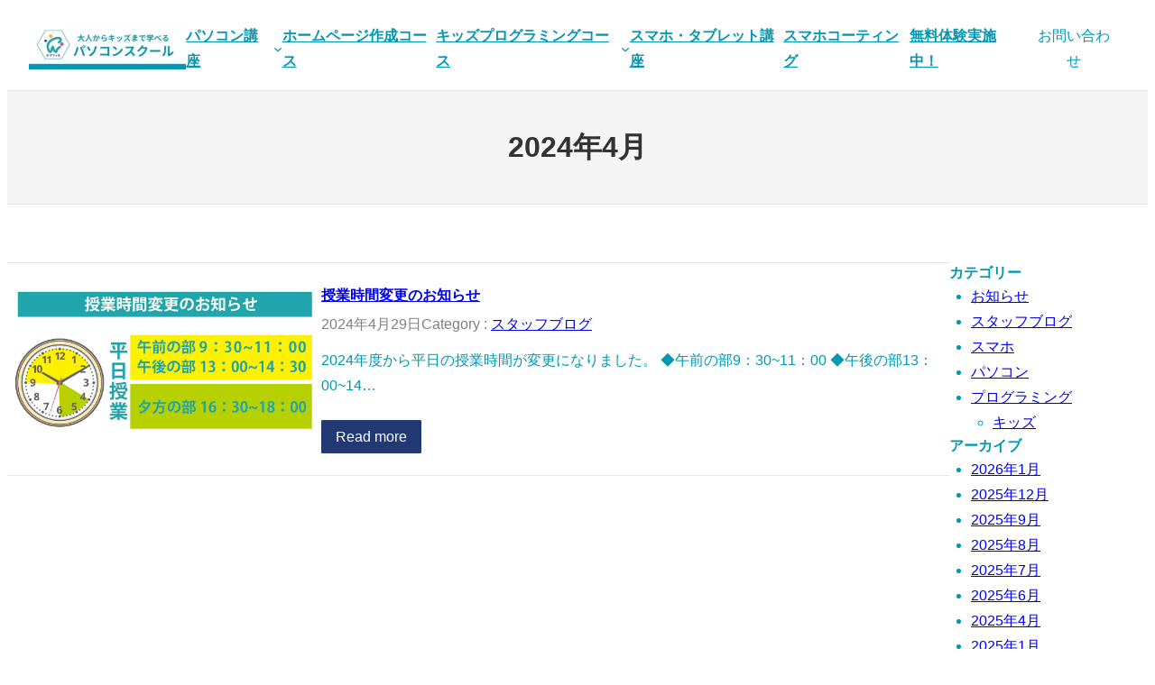

--- FILE ---
content_type: text/css
request_url: https://sumawiz.com/wp-content/themes/x-t9/assets/css/style.css?ver=1.34.5
body_size: 4899
content:
@charset "UTF-8";body{--vk-size-radius:var(--wp--custom--radius--button);--vk-color-border-light:var(--wp--preset--color--border-normal);--wp--preset--color--vk-color-primary:var(--wp--preset--color--primary);--wp--custom--content-size--normal:var(--wp--custom--width--content);--wp--custom--layout--sidebar:var(--wp--custom--width--sidebar)}.has-vk-color-primary-border-color{border-color:var(--wp--preset--color--vk-color-primary)}.has-text-normal-darkbg-color{--wp--preset--color--border-normal:var(--wp--preset--color--border-normal-darkbg);--wp--preset--color--text-normal:var(--wp--preset--color--text-normal-darkbg);--wp--preset--color--text-secondary:var(--wp--preset--color--text-secondary-darkbg)}:root body{--wp--preset--font-size--huge:clamp(24.12px,calc(24.12px + (100vw - 360px) * ((32.18 - 24.12)/(1200 - 360))),32.18px)}body{--vk-size-radius:var(--wp--custom--radius--button);--vk-color-border-light:var(--wp--preset--color--border-normal);--wp--preset--color--vk-color-primary:var(--wp--preset--color--primary);--wp--custom--content-size--normal:var(--wp--custom--width--content);--wp--custom--layout--sidebar:var(--wp--custom--width--sidebar)}.has-vk-color-primary-border-color{border-color:var(--wp--preset--color--vk-color-primary)}.has-text-normal-darkbg-color{--wp--preset--color--border-normal:var(--wp--preset--color--border-normal-darkbg);--wp--preset--color--text-normal:var(--wp--preset--color--text-normal-darkbg);--wp--preset--color--text-secondary:var(--wp--preset--color--text-secondary-darkbg)}.text-light{font-weight:lighter !important}.mt-0{margin-top:0 !important}.mb-0{margin-bottom:0 !important}.d-none{display:none}@media (max-width:575.98px){.d-sm-up{display:none !important}}@media (max-width:767.98px){.d-md-up{display:none !important}}@media (max-width:991.98px){.d-lg-up{display:none !important}}@media (max-width:1199.98px){.d-xl-up{display:none !important}}@media (min-width:767.98px){.d-xs-down{display:none !important}}@media (min-width:576px){.d-xs-down{display:none !important}}@media (min-width:768px){.d-sm-down{display:none !important}}@media (min-width:992px){.d-md-down{display:none !important}}@media (min-width:1200px){.d-lg-down{display:none !important}}h1,h2,h3,h4,h5,h6,p,ul,ol{margin-top:0;margin-bottom:0}body{overflow-x:hidden}html.has-modal-open body{overflow-x:visible}html{font-size:clamp(14px,(100vw - 360px) * 0.0023809524 + 14px,16px)}body{font-weight:500;line-height:var(--wp--custom--typography--line-height--normal)}*{box-sizing:border-box}a{text-decoration-thickness:1px;text-underline-offset:0.25em}a:hover{text-decoration:none}img{max-width:100%;height:auto}figure{max-width:100%;margin:0}figure.aligncenter{margin-left:auto;margin-right:auto}main ul,main ol{padding-left:1.5em}main input,main textarea,main select{padding:0.5em;border:1px solid var(--wp--preset--color--border-normal)}input,textarea,select{max-width:100%}hr{margin:0}textarea{width:100%}iframe{max-width:100%}table,.wp-block-table table{border-collapse:collapse;width:100%}table,table th,table td,.wp-block-table table,.wp-block-table table th,.wp-block-table table td{border:1px solid var(--wp--preset--color--border-normal);padding:0.5em 0.8em}:where([id],:focus){scroll-margin-block-start:85px}p,body :is(.wp-site-blocks,.is-layout-constrained,.is-layout-flow)+p{-webkit-margin-before:calc(var(--wp--custom--spacing--small) - 0.25rem - 0.25rem);margin-block-start:calc(var(--wp--custom--spacing--small) - 0.25rem - 0.25rem);-webkit-margin-after:calc(var(--wp--custom--spacing--small) - 0.25rem - 0.25rem);margin-block-end:calc(var(--wp--custom--spacing--small) - 0.25rem - 0.25rem)}p:first-child,body :is(.wp-site-blocks,.is-layout-constrained,.is-layout-flow)+p:first-child{-webkit-margin-before:0;margin-block-start:0}p:last-child,body :is(.wp-site-blocks,.is-layout-constrained,.is-layout-flow)+p:last-child{-webkit-margin-after:0;margin-block-end:0}:is(h2,h3,h4,h5,h6),body :is(.wp-site-blocks,.is-layout-constrained,.is-layout-flow)>*+:is(h2,h3,h4,h5,h6){-webkit-margin-before:1.5em;margin-block-start:1.5em}:is(h2,h3,h4,h5,h6)+:is(p),body :is(.wp-site-blocks,.is-layout-constrained,.is-layout-flow)+:is(h2,h3,h4,h5,h6)+:is(p){-webkit-margin-before:1.25em;margin-block-start:1.25em}:is(ul,ol,dl):where(:not(li>ul,li>ol)){-webkit-margin-before:var(--wp--custom--spacing--small);margin-block-start:var(--wp--custom--spacing--small);-webkit-margin-after:var(--wp--custom--spacing--small);margin-block-end:var(--wp--custom--spacing--small)}body .wp-site-blocks>:is(header,main,footer,section,article,aside,.wp-block-template-part){-webkit-margin-before:0;margin-block-start:0;margin-top:0}*:has(+:is(.wp-block-spacer,.vk_spacer)){margin-bottom:0;-webkit-margin-after:0;margin-block-end:0}body :is(.wp-site-blocks,.is-layout-constrained,.is-layout-flow)>:is(.wp-block-spacer,.vk_spacer,.wp-block-group,.wp-block-cover),body :is(.wp-site-blocks,.is-layout-constrained,.is-layout-flow)>:is(.wp-block-spacer,.vk_spacer,.wp-block-group,.wp-block-cover)+*{-webkit-margin-before:0;margin-block-start:0;margin-top:0}body :is(.wp-site-blocks,.is-layout-constrained,.is-layout-flow)>*+:is(hr,.wp-block-template-part,.wp-block-post-content,.wp-block-group,.wp-block-cover,.wp-block-navigation,.wp-block-query,.vk_slider,.vk_outer,.vk_breadcrumb){-webkit-margin-before:0;margin-block-start:0;margin-top:0}body :is(.wp-site-blocks,.is-layout-constrained,.is-layout-flow) :is(h2,h3,h4,h5,h6):first-child{-webkit-margin-before:0;margin-block-start:0}.wp-block-post-excerpt__more-text{-webkit-margin-before:var(--wp--custom--spacing--small);margin-block-start:var(--wp--custom--spacing--small)}.wp-block-search.wp-block-search__button-inside .wp-block-search__inside-wrapper{padding:3px}.wp-block-table thead th.has-text-align-right{text-align:center}.wp-block-table figcaption{margin-top:0.4rem;text-align:center;font-size:0.75rem}.wp-block-image figcaption{margin-bottom:0;color:var(--wp--preset--color--text-normal)}.wp-block-comments-pagination{margin-top:var(--wp--custom--spacing--medium)}.wp-block-post-comments-form{margin-top:var(--wp--custom--spacing--medium)}.wp-block-post-comments-form input:not([type=submit]),.wp-block-post-comments-form textarea{border-color:var(--wp--preset--color--border-normal)}.wp-block-comments .wp-block-button{margin-top:var(--wp--custom--spacing--small)}ul:is(.wp-block-archives-list,.wp-block-categories-list,.vk_ancestorPageList_list,.vk_taxonomy-list,.vk_archive-list){padding:0;margin:0;--vk-margin-list-menu-left-first:var(--wp--custom--spacing--menu-indent)}ul:is(.wp-block-archives-list,.wp-block-categories-list,.vk_ancestorPageList_list,.vk_taxonomy-list,.vk_archive-list) ul{padding:0;margin:0}ul:is(.wp-block-archives-list,.wp-block-categories-list,.vk_ancestorPageList_list,.vk_taxonomy-list,.vk_archive-list)>li:first-child:is(.current-cat,.current_page_item,[area-current=page]){border-top:1px solid var(--wp--preset--color--border-normal)}ul:is(.wp-block-archives-list,.wp-block-categories-list,.vk_ancestorPageList_list,.vk_taxonomy-list,.vk_archive-list) li{list-style:none;margin:0;font-size:var(--wp--preset--font-size--small)}ul:is(.wp-block-archives-list,.wp-block-categories-list,.vk_ancestorPageList_list,.vk_taxonomy-list,.vk_archive-list) li a{display:block;padding:0.5em var(--vk-margin-list-menu-left-first);border-bottom:1px solid var(--wp--preset--color--border-normal);text-decoration:none}ul:is(.wp-block-archives-list,.wp-block-categories-list,.vk_ancestorPageList_list,.vk_taxonomy-list,.vk_archive-list) li a:hover,ul:is(.wp-block-archives-list,.wp-block-categories-list,.vk_ancestorPageList_list,.vk_taxonomy-list,.vk_archive-list) li.current-cat>a,ul:is(.wp-block-archives-list,.wp-block-categories-list,.vk_ancestorPageList_list,.vk_taxonomy-list,.vk_archive-list) li.current_page_item>a,ul:is(.wp-block-archives-list,.wp-block-categories-list,.vk_ancestorPageList_list,.vk_taxonomy-list,.vk_archive-list) li a[area-current=page]{background-color:rgba(0,0,0,0.03)}ul:is(.wp-block-archives-list,.wp-block-categories-list,.vk_ancestorPageList_list,.vk_taxonomy-list,.vk_archive-list) li li a{padding-left:calc(var(--vk-margin-list-menu-left-first) + var(--wp--custom--spacing--menu-indent))}ul:is(.wp-block-archives-list,.wp-block-categories-list,.vk_ancestorPageList_list,.vk_taxonomy-list,.vk_archive-list) li li li a{padding-left:calc(var(--vk-margin-list-menu-left-first) + var(--wp--custom--spacing--menu-indent) * 2)}ul:is(.wp-block-archives-list,.wp-block-categories-list,.vk_ancestorPageList_list,.vk_taxonomy-list,.vk_archive-list) li li li li a{padding-left:calc(var(--vk-margin-list-menu-left-first) + var(--wp--custom--spacing--menu-indent) * 3)}ul:is(.wp-block-archives-list,.wp-block-categories-list,.vk_ancestorPageList_list,.vk_taxonomy-list,.vk_archive-list) li li li li li a{padding-left:calc(var(--vk-margin-list-menu-left-first) + var(--wp--custom--spacing--menu-indent) * 4)}ul:is(.wp-block-archives-list,.wp-block-categories-list,.vk_ancestorPageList_list,.vk_taxonomy-list,.vk_archive-list) li li li li li li a{padding-left:calc(var(--vk-margin-list-menu-left-first) + var(--wp--custom--spacing--menu-indent) * 5)}ul:is(.wp-block-archives-list,.wp-block-categories-list,.vk_ancestorPageList_list,.vk_taxonomy-list,.vk_archive-list) li li li li li li li a{padding-left:calc(var(--vk-margin-list-menu-left-first) + var(--wp--custom--spacing--menu-indent) * 6)}ul:is(.wp-block-archives-list,.wp-block-categories-list,.vk_ancestorPageList_list,.vk_taxonomy-list,.vk_archive-list) li li li li li li li li a{padding-left:calc(var(--vk-margin-list-menu-left-first) + var(--wp--custom--spacing--menu-indent) * 7)}*[class*=wp-block][class*=-dropdown]>select{width:100%}.wp-block-post-content :not(pre)>code,.wp-block-post-content kbd{display:inline-flex;margin:0 0.4em;padding:0.2em 0.4em;align-items:center;background-color:var(--wp--preset--color--bg-secondary);border:1px solid var(--wp--preset--color--border-normal);border-radius:2px;color:var(--wp--preset--color--text-normal);font-size:0.9em;line-height:1.1}.wp-block-post-content :not(pre)>code :focus:not(pre)>code[data-rich-text-format-boundary],.wp-block-post-content :not(pre)>code :focus>kbd[data-rich-text-format-boundary],.wp-block-post-content kbd :focus:not(pre)>code[data-rich-text-format-boundary],.wp-block-post-content kbd :focus>kbd[data-rich-text-format-boundary]{background-color:var(--wp--preset--color--border-normal)}.wp-block-post-content kbd{border-bottom-width:3px}.tag-cloud-link{color:var(--wp--preset--color--text-secondary);border:solid 1px var(--wp--preset--color--border-normal);padding:0.2em 0.4em;margin:0.1em;border-radius:2px;text-decoration:none;line-height:1.2}.tag-cloud-link:before{content:"#";padding-right:2px;font-size:0.85em}.tag-cloud-link:hover{color:var(--wp--preset--color--text-normal)}.wp-block-post-date time{white-space:nowrap}:is(.alignfull,.vk_outer-width-full),.is-layout-constrained :is(.alignfull,.vk_outer-width-full){max-width:var(--wp--custom--width--wrapper) !important}:is(.alignfull,.vk_outer-width-full).wp-block-image,.is-layout-constrained :is(.alignfull,.vk_outer-width-full).wp-block-image{max-width:var(--wp--custom--width--wrapper)}.alignwide{width:calc(100% + (var(--wp--custom--width--wrapper) - 100%) / 2)}.vk_outer_container>:is(.alignfull,.vk_outer-width-full),.is-layout-constrained[class*=__inner-container]>:is(.alignfull,.vk_outer-width-full),.is-layout-constrained>* :is(.alignfull,.vk_outer-width-full){margin-left:calc(50% - var(--wp--custom--width--wrapper) / 2) !important;margin-right:calc(50% - var(--wp--custom--width--wrapper) / 2) !important}:where(:not(:is(.alignfull,.alignwide)))>.is-layout-constrained[class*=__inner-container]>.alignwide,.is-layout-constrained>:where(:not(:is(.alignfull,.alignwide)))>.alignwide,.is-layout-constrained:where(:not(:is(.alignfull,.alignwide)))>:where(:not(:is(.alignfull,.alignwide))) :where(:not(:is(.alignfull,.alignwide)))>.alignwide{margin-left:calc((100% - var(--wp--custom--width--wrapper)) / 4) !important;margin-right:calc((100% - var(--wp--custom--width--wrapper)) / 4) !important}.is-style-main-layout:has(.is-style-main-layout-sidebar)>.wp-block-column :is(.alignfull,.alignwide){margin-left:0 !important;margin-right:0 !important;width:100%}.is-style-spacer-xxs{height:var(--wp--custom--spacing--xx-small) !important}.is-style-spacer-xs{height:var(--wp--custom--spacing--x-small) !important}.is-style-spacer-sm{height:var(--wp--custom--spacing--small) !important}.is-style-spacer-md{height:var(--wp--custom--spacing--medium) !important}.is-style-spacer-lg{height:var(--wp--custom--spacing--large) !important}.is-style-spacer-xl{height:var(--wp--custom--spacing--x-large) !important}.is-style-spacer-xxl{height:var(--wp--custom--spacing--xx-large) !important}body :where(.is-style-main-layout.is-layout-flex){gap:var(--wp--custom--spacing--large)}.is-style-main-layout-sidebar{flex-grow:unset !important;flex-basis:var(--wp--custom--width--sidebar) !important}*[class*=scrolled-header-fixed]{position:fixed;z-index:9999;width:100vw;transition:all 0.5s ease-out;top:-200px}*[class*=scrolled-header-fixed].wp-block-group{overflow:visible}.header-fixed-active *[class*=scrolled-header-fixed]{top:0}@media (min-width:601px){.header-fixed-active *[class*=scrolled-header-fixed]{top:var(--wp-admin--admin-bar--height)}}.wp-block-query .wp-block-post-template>.wp-block-post>.wp-block-columns>.wp-block-column{margin-top:0}.wp-block-query li.wp-block-post{margin-top:0;margin-bottom:0}.wp-block-query .wp-block-post-featured-image{min-width:60px}.wp-block-query .wp-block-post-featured-image img{aspect-ratio:320/180;-o-object-fit:cover;object-fit:cover}.wp-block-query .wp-block-post-featured-image a{width:100%}.wp-block-query .wp-block-post-title{margin-top:0;font-size:var(--wp--preset--font-size--large)}.wp-block-query .wp-block-post-title a:where(:not(:hover)){text-decoration:none}.wp-block-query .wp-block-post-terms,.wp-block-query .wp-block-post-date,.wp-block-query .wp-block-post-author{font-size:var(--wp--preset--font-size--small)}.wp-block-query .wp-block-post-author{align-items:center;font-size:var(--wp--preset--font-size--small)}.wp-block-query .wp-block-post-author__avatar{margin-right:var(--wp--custom--spacing--x-small)}.wp-block-query .wp-block-post-author__avatar img{display:block;width:1.5em;height:1.5em}.wp-block-query .wp-block-post-excerpt__more-text a{font-size:var(--wp--preset--font-size--small);padding:var(--wp--custom--spacing--button-sm)}.wp-block-query .wp-block-query-pagination,.wp-block-query .wp-block-comments-pagination{gap:0}.wp-block-query-pagination-numbers .page-numbers,.wp-block-query-pagination-previous,.wp-block-query-pagination-next,.wp-block-comments-pagination-numbers .page-numbers,.wp-block-comments-pagination-previous,.wp-block-comments-pagination-next{line-height:1;padding:10px 1em;background-color:var(--wp--preset--color--primary)}.wp-block-query-pagination-numbers .page-numbers:hover,.wp-block-query-pagination-previous:hover,.wp-block-query-pagination-next:hover,.wp-block-comments-pagination-numbers .page-numbers:hover,.wp-block-comments-pagination-previous:hover,.wp-block-comments-pagination-next:hover{background-color:var(--wp--preset--color--primary-hover)}:root .wp-block-query-pagination-numbers .page-numbers,:root .wp-block-query-pagination-previous,:root .wp-block-query-pagination-next,:root .wp-block-comments-pagination-numbers .page-numbers,:root .wp-block-comments-pagination-previous,:root .wp-block-comments-pagination-next{text-decoration:none;color:#fff}.wp-block-query-pagination .page-numbers.current,.wp-block-comments-pagination .page-numbers.current{color:var(--wp--preset--color--text-normal);background-color:var(--wp--preset--color--bg-light-gray);border:1px solid var(--wp--preset--color--border-normal)}.wp-block-query-pagination .wp-block-query-pagination-next,.wp-block-comments-pagination .wp-block-query-pagination-next{-webkit-margin-start:0.5em;margin-inline-start:0.5em}.wp-block-query-pagination .wp-block-query-pagination-previous,.wp-block-comments-pagination .wp-block-query-pagination-previous{-webkit-margin-end:0.5em;margin-inline-end:0.5em}.wp-block-button__link:is(.has-background,.wp-element-button){padding:0.667em 1.333em}.btn,.wp-block-button__link,.wp-block-search__button,.wp-block-post-excerpt__more-link,.wp-block-button__link.has-primary-background-color{transition:all 0.1s ease-in;background-color:var(--wp--preset--color--primary);text-decoration:none;border-radius:var(--wp--custom--radius--button)}.btn:hover,.wp-block-button__link:hover,.wp-block-search__button:hover,.wp-block-post-excerpt__more-link:hover,.wp-block-button__link.has-primary-background-color:hover{--wp--preset--color--primary:var(--wp--preset--color--primary-hover)}:root .btn,:root .wp-block-button__link,:root .wp-block-search__button,:root .wp-block-post-excerpt__more-link,:root .wp-block-button__link.has-primary-background-color{text-decoration:none;color:#fff}.wp-block-search__button{white-space:nowrap;padding:5px 1em}.wp-block-button__link.has-background:hover:where(:not(.has-primary-background-color)){filter:brightness(1.1) saturate(2)}.wp-block-button.is-style-outline>:where(.wp-block-button__link){border-width:1px;background-color:transparent;color:currentColor}.wp-block-button.is-style-outline>.wp-block-button__link:not(.has-background):hover{background-color:var(--wp--preset--color--primary-hover);color:#fff}.wp-block-button.is-style-outline>.has-text-color:where(:not(.has-background)):hover{color:#fff !important}.vk_button .vk_button_link:where(:not(.has-text-color)):hover{color:#fff;opacity:1}.vk_button .vk_button_link:where(:not(.has-vk-color-primary-color)):hover{filter:brightness(1.1) saturate(2)}.vk_button .vk_button_link.is-style-outline:hover{background-color:var(--wp--preset--color--primary-hover);color:#fff}.vk_button .vk_button_link.is-style-outline:hover .has-text-color{border-color:var(--wp--preset--color--primary-hover)}.wp-block-navigation{--submenu-icon-size:12px;--nav-top-item-padding-horizontal:0.9em}.wp-block-navigation.items-justified-right>:where(button){float:right}.wp-block-navigation :where(.wp-block-navigation-item__content){padding-top:0.5em;padding-bottom:0.5em}.wp-block-navigation :where(.wp-block-navigation__container,.wp-block-page-list)>.wp-block-navigation-item>a{padding-right:var(--nav-top-item-padding-horizontal)}.wp-block-navigation .wp-block-navigation-item{font-size:var(--wp--preset--font-size--small)}.wp-block-navigation__responsive-container:where(:not(.has-modal-open)) :is(.wp-block-navigation__container,.wp-block-page-list)>.wp-block-navigation-item,.wp-block-navigation>:where(.wp-block-navigation__container,.wp-block-page-list)>.wp-block-navigation-item{position:relative;white-space:nowrap}.wp-block-navigation__responsive-container:where(:not(.has-modal-open)) :is(.wp-block-navigation__container,.wp-block-page-list)>.wp-block-navigation-item>a,.wp-block-navigation>:where(.wp-block-navigation__container,.wp-block-page-list)>.wp-block-navigation-item>a{grid-area:1/-1}.wp-block-navigation__responsive-container:where(:not(.has-modal-open)) :is(.wp-block-navigation__container,.wp-block-page-list)>.wp-block-navigation-item>:where(.wp-block-navigation__submenu-icon),.wp-block-navigation>:where(.wp-block-navigation__container,.wp-block-page-list)>.wp-block-navigation-item>:where(.wp-block-navigation__submenu-icon){grid-area:1/-1;justify-self:end;width:var(--submenu-icon-size);height:var(--submenu-icon-size);margin-right:var(--nav-top-item-padding-horizontal);display:block}.wp-block-navigation__responsive-container:where(:not(.has-modal-open)) :is(.wp-block-navigation__container,.wp-block-page-list)>.wp-block-navigation-item>:where(.wp-block-navigation__submenu-icon)[aria-expanded=true] svg,.wp-block-navigation>:where(.wp-block-navigation__container,.wp-block-page-list)>.wp-block-navigation-item>:where(.wp-block-navigation__submenu-icon)[aria-expanded=true] svg{transform:rotate(180deg)}.wp-block-navigation .wp-block-navigation__responsive-container-open{border:1px solid var(--wp--preset--color--text-normal);padding:2px}.wp-block-navigation .wp-block-navigation-item__description{display:block;font-size:10px;opacity:0.6}.wp-block-navigation .wp-block-navigation__submenu-container .wp-block-navigation-item__description{display:none}.wp-block-navigation .wp-block-navigation__responsive-container:where(:not(.has-modal-open)) ul:where(:not(:is(.is-vertical,[class*="is-style-nav--vertical"]))):where(:not(.wp-block-navigation-submenu))>:where(li)>.wp-block-navigation-item__content,.wp-block-navigation .wp-block-navigation__responsive-container:where(:not(.has-modal-open)) ul:where(:not(:is(.is-vertical,[class*="is-style-nav--vertical"]))):where(:not(.wp-block-navigation-submenu))>:where(li)>.wp-block-navigation-item__description,.wp-block-navigation:where(:not(.is-vertical))>.wp-block-navigation__container>:where(li)>.wp-block-navigation-item__content,.wp-block-navigation:where(:not(.is-vertical))>.wp-block-navigation__container>:where(li)>.wp-block-navigation-item__description{text-align:center}header .wp-block-navigation:not(.has-modal-open) .wp-block-navigation__submenu-container{z-index:99999}.wp-block-navigation:not(.has-modal-open) .wp-block-navigation__submenu-container .wp-block-navigation-item__content{font-size:var(--wp--preset--font-size--x-small);padding:1em 1.5em;font-weight:normal}.wp-block-navigation:not(.has-modal-open) .wp-block-navigation__submenu-container:where(.has-background){padding:unset}.wp-block-navigation.has-modal-open.has-background.has-vk-color-primary-background-color{background-color:var(--wp--preset--color--primary)}.has-modal-open :where(.wp-block-navigation__container,.wp-block-page-list){--wp--style--block-gap:0;gap:0}.has-modal-open :where(.wp-block-navigation__container,.wp-block-page-list),.has-modal-open :where(.wp-block-navigation__container,.wp-block-page-list) li,.has-modal-open :where(.wp-block-navigation__container,.wp-block-page-list) li .wp-block-navigation-item__content{width:100%;display:block}.has-modal-open :where(.wp-block-navigation__container,.wp-block-page-list) li .wp-block-navigation-item__content{border-bottom:1px solid var(--wp--preset--color--border-normal)}.has-modal-open :where(.wp-block-navigation__container,.wp-block-page-list) li.has-child .wp-block-navigation__submenu-container{width:100%}.has-modal-open :where(.wp-block-navigation__container,.wp-block-page-list) .current-menu-item .wp-block-navigation-item__content,.has-modal-open :where(.wp-block-navigation__container,.wp-block-page-list) .wp-block-navigation-item__content:hover{background-color:var(--wp--preset--color--bg-light-gray)}.has-modal-open .wp-block-navigation__responsive-container.is-menu-open .wp-block-navigation__responsive-container-content .wp-block-navigation-item .wp-block-navigation-item__content{padding:1em;padding-left:var(--wp--custom--spacing--menu-indent)}.has-modal-open .wp-block-navigation__responsive-container.is-menu-open .wp-block-navigation__responsive-container-content .wp-block-navigation-item li .wp-block-navigation-item__content{padding-left:calc(var(--wp--custom--spacing--menu-indent) * 2)}.has-modal-open .wp-block-navigation__responsive-container.is-menu-open .wp-block-navigation__responsive-container-content .wp-block-navigation-item li li .wp-block-navigation-item__content{padding-left:calc(var(--wp--custom--spacing--menu-indent) * 3)}.has-modal-open .wp-block-navigation__responsive-container.is-menu-open .wp-block-navigation__responsive-container-content :where(.wp-block-navigation__container,.wp-block-page-list) .has-child .submenu-container,.has-modal-open .wp-block-navigation__responsive-container.is-menu-open .wp-block-navigation__responsive-container-content :where(.wp-block-navigation__container,.wp-block-page-list) .has-child .wp-block-navigation__submenu-container{width:100%;padding:0}.wp-block-navigation:where(:not(.is-vertical,.is-style-nav--vertical-with-hr-and-no-fold,.is-style-nav--vertical-with-hr)) .wp-block-navigation-item__content{padding-left:var(--nav-top-item-padding-horizontal)}.wp-block-navigation:where(:not(.is-vertical,.is-style-nav--vertical-with-hr-and-no-fold,.is-style-nav--vertical-with-hr)):not(.has-background) .wp-block-navigation__submenu-container,.wp-block-navigation:where(:not(.is-vertical,.is-style-nav--vertical-with-hr-and-no-fold,.is-style-nav--vertical-with-hr)) .wp-block-navigation__submenu-container{border:none}.wp-block-navigation:where(:not(.is-vertical,.is-style-nav--vertical-with-hr-and-no-fold,.is-style-nav--vertical-with-hr)) .wp-block-navigation__submenu-container.has-vk-color-primary-background-color{background-color:var(--wp--preset--color--primary)}.wp-block-navigation:where(:not(.is-vertical,.is-style-nav--vertical-with-hr-and-no-fold,.is-style-nav--vertical-with-hr)) .wp-block-navigation__submenu-container:where(:not(.has-background)) .wp-block-navigation-item{background-color:var(--wp--preset--color--primary)}.wp-block-navigation:where(:not(.is-vertical,.is-style-nav--vertical-with-hr-and-no-fold,.is-style-nav--vertical-with-hr)) .wp-block-navigation__submenu-container .wp-block-navigation-item{border-bottom:1px solid var(--wp--preset--color--border-normal-darkbg)}.wp-block-navigation:where(:not(.is-vertical,.is-style-nav--vertical-with-hr-and-no-fold,.is-style-nav--vertical-with-hr)) .wp-block-navigation__submenu-container .wp-block-navigation-item:hover{background-color:var(--wp--preset--color--primary-hover)}*:where(:not(.is-style-nav--text-inline)) .wp-block-navigation:where(:not(.is-vertical,.is-style-nav--vertical-with-hr-and-no-fold,.is-style-nav--vertical-with-hr)) .wp-block-navigation__submenu-container .wp-block-navigation-item.has-child>a{padding-right:calc(var(--submenu-icon-size) + var(--nav-top-item-padding-horizontal) + 0.5em)}.wp-block-navigation:where(:not(.is-vertical,.is-style-nav--vertical-with-hr-and-no-fold,.is-style-nav--vertical-with-hr)) .wp-block-navigation__submenu-container:where(:not(.has-text-color)) .wp-block-navigation-item{color:#fff}body{--vk-size-radius:var(--wp--custom--radius--button);--vk-color-border-light:var(--wp--preset--color--border-normal);--wp--preset--color--vk-color-primary:var(--wp--preset--color--primary);--wp--custom--content-size--normal:var(--wp--custom--width--content);--wp--custom--layout--sidebar:var(--wp--custom--width--sidebar)}.has-vk-color-primary-border-color{border-color:var(--wp--preset--color--vk-color-primary)}.has-text-normal-darkbg-color{--wp--preset--color--border-normal:var(--wp--preset--color--border-normal-darkbg);--wp--preset--color--text-normal:var(--wp--preset--color--text-normal-darkbg);--wp--preset--color--text-secondary:var(--wp--preset--color--text-secondary-darkbg)}@media (min-width:992px){.nav--open--lg-up .wp-block-navigation__responsive-container:not(.hidden-by-default):not(.is-menu-open) .wp-block-navigation__responsive-container-close{display:none}.nav--open--lg-up .wp-block-navigation__responsive-container:not(.hidden-by-default):not(.is-menu-open){display:block}}@media (max-width:991.98px){.nav--open--lg-up .wp-block-navigation__responsive-container-open:not(.always-shown){display:block}.nav--open--lg-up .wp-block-navigation__responsive-container:not(.hidden-by-default):not(.is-menu-open){display:none;position:fixed;top:0;left:0;right:0;bottom:0}}.wp-block-navigation[class*=nav--active-border-bottom] .wp-block-navigation__responsive-container:not(.has-modal-open) .wp-block-navigation__responsive-container-content>.wp-block-navigation__container>.wp-block-navigation-item>a,.wp-block-navigation[class*=nav--active-border-bottom]>:where(.wp-block-navigation__container,.wp-block-page-list)>.wp-block-navigation-item>a{padding-top:1em;padding-bottom:1em}.wp-block-navigation[class*=nav--active-border-bottom] .wp-block-navigation__responsive-container:not(.has-modal-open) .wp-block-navigation__responsive-container-content>.wp-block-navigation__container>.wp-block-navigation-item>a::after,.wp-block-navigation[class*=nav--active-border-bottom]>:where(.wp-block-navigation__container,.wp-block-page-list)>.wp-block-navigation-item>a::after{transition:all 0.2s ease-out;width:0%;content:"";display:block;bottom:0;left:0;position:absolute;border-bottom:2px solid var(--wp--preset--color--primary)}.wp-block-navigation[class*=nav--active-border-bottom] .wp-block-navigation__responsive-container:not(.has-modal-open) .wp-block-navigation__responsive-container-content>.wp-block-navigation__container>.wp-block-navigation-item>:is(a:hover,.current-menu-item>a,.current-menu-ancestor>a,.current-menu-ancestor)::after,.wp-block-navigation[class*=nav--active-border-bottom]>:where(.wp-block-navigation__container,.wp-block-page-list)>.wp-block-navigation-item>:is(a:hover,.current-menu-item>a,.current-menu-ancestor>a,.current-menu-ancestor)::after{width:100%}*[class*=nav--text-inline]{--nav--text-inline--border:var(--wp--preset--color--border-normal)}*[class*=nav--text-inline].nav--darkbg{--nav--text-inline--border:var(--wp--preset--color--border-normal-darkbg)}*[class*=nav--text-inline] .wp-block-navigation__responsive-container:where(:not(.is-menu-open)) .wp-block-navigation-item,*[class*=nav--text-inline]>:where(.wp-block-navigation__container) .wp-block-navigation-item{border-left:1px solid var(--nav--text-inline--border)}*[class*=nav--text-inline] .wp-block-navigation__responsive-container:where(:not(.is-menu-open)) .wp-block-navigation-item:last-child,*[class*=nav--text-inline]>:where(.wp-block-navigation__container) .wp-block-navigation-item:last-child{border-right:1px solid var(--nav--text-inline--border)}*[class*=nav--text-inline] .wp-block-navigation__responsive-container:where(:not(.is-menu-open)) .wp-block-navigation-item .wp-block-navigation__submenu-icon,*[class*=nav--text-inline]>:where(.wp-block-navigation__container) .wp-block-navigation-item .wp-block-navigation__submenu-icon{display:none}*[class*=nav--text-inline] .wp-block-navigation__responsive-container:where(:not(.is-menu-open)) .wp-block-navigation-item:last-child,*[class*=nav--text-inline]>:where(.wp-block-navigation__container) .wp-block-navigation-item:last-child{border-right:1px solid var(--nav--text-inline--border)}*[class*=nav--text-inline] .wp-block-navigation__responsive-container:where(:not(.is-menu-open)) .wp-block-navigation-item a:hover,*[class*=nav--text-inline]>:where(.wp-block-navigation__container) .wp-block-navigation-item a:hover{text-decoration:underline}*[class*=nav--text-inline] .wp-block-navigation__responsive-container:where(:not(.is-menu-open)) :where(.wp-block-navigation-item__content),*[class*=nav--text-inline]>:where(.wp-block-navigation__container) :where(.wp-block-navigation-item__content){padding-top:0;padding-bottom:0}*[class*=nav--text-inline] .wp-block-navigation__responsive-container:where(:not(.is-menu-open)) .has-child .wp-block-navigation__submenu-container,*[class*=nav--text-inline]>:where(.wp-block-navigation__container) .has-child .wp-block-navigation__submenu-container{display:none}*[class*=nav--text-inline]>.wp-block-navigation__responsive-container.is-menu-open .wp-block-navigation-item{border-left:none}*[class*=nav--text-inline]>.wp-block-navigation__responsive-container.is-menu-open .wp-block-navigation-item:last-child{border-right:none}.wp-block-navigation[class*=nav--vertical-with-hr]{--wp--custom--spacing--menu-indent:0.8em;width:100%}.wp-block-navigation[class*=nav--vertical-with-hr] .wp-block-navigation-item.has-text-normal-darkbg-color>.wp-block-navigation-item__content,.wp-block-navigation[class*=nav--vertical-with-hr] .wp-block-navigation-item.has-text-normal-darkbg-color>a.wp-block-navigation-item__content{border-bottom:1px solid var(--wp--preset--color--border-normal-darkbg)}.wp-block-navigation[class*=nav--vertical-with-hr] .wp-block-navigation-item__content{border-bottom:1px solid var(--wp--preset--color--border-normal)}.wp-block-navigation[class*=nav--vertical-with-hr] .wp-block-navigation-item{width:100%;display:grid}.wp-block-navigation[class*=nav--vertical-with-hr] .wp-block-navigation-item .wp-block-navigation-item__content{grid-row:1/2;grid-column:1/3;padding:0.8em}.wp-block-navigation[class*=nav--vertical-with-hr] .wp-block-navigation-item .wp-block-navigation__submenu-icon{grid-row:1/2;grid-column:2/3;justify-self:end;margin-right:var(--nav-top-item-padding-horizontal)}.wp-block-navigation[class*=nav--vertical-with-hr] .wp-block-navigation-item .wp-block-navigation__submenu-icon>svg{transform:rotate(0deg)}.wp-block-navigation[class*=nav--vertical-with-hr] .wp-block-navigation-item .wp-block-navigation__submenu-icon[aria-expanded=true]>svg{transform:rotate(180deg)}.wp-block-navigation[class*=nav--vertical-with-hr] .wp-block-navigation-item .wp-block-navigation__submenu-container{border:none;position:relative;background-color:unset;top:0;width:100%;margin:0;grid-row:2/3;grid-column:1/3}.wp-block-navigation[class*=nav--vertical-with-hr] .wp-block-navigation-item .wp-block-navigation__submenu-container .wp-block-navigation-item .wp-block-navigation-item__content{padding-left:calc(var(--wp--custom--spacing--menu-indent) * 2)}.wp-block-navigation[class*=nav--vertical-with-hr] .wp-block-navigation-item .wp-block-navigation__submenu-container .wp-block-navigation-item .wp-block-navigation-item .wp-block-navigation-item__content{padding-left:calc(var(--wp--custom--spacing--menu-indent) * 3)}@media (min-width:782px){.wp-block-navigation[class*=nav--vertical-with-hr] .has-child .wp-block-navigation__submenu-container,.wp-block-navigation[class*=nav--vertical-with-hr] .has-child .wp-block-navigation__submenu-container .wp-block-navigation__submenu-container{left:0}}.wp-block-navigation[class*=nav--vertical-with-hr] .wp-block-navigation-item__content:hover{background-color:rgba(0,0,0,0.05)}.wp-block-navigation[class*=nav--vertical-with-hr]:where(:not([class*="nav--vertical-with-hr-and-no-fold"])) .has-child .wp-block-navigation__submenu-container{display:grid;transition:all 1s ease-out;overflow:hidden;height:unset;max-height:0svh}.wp-block-navigation[class*=nav--vertical-with-hr]:where(:not([class*="nav--vertical-with-hr-and-no-fold"])) .has-child:hover>.wp-block-navigation__submenu-container{max-height:100svh;overflow-y:scroll}.wp-block-navigation[class*=nav--vertical-with-hr]:where(:not([class*="nav--vertical-with-hr-and-no-fold"])) .wp-block-navigation__responsive-container.has-modal-open .wp-block-navigation__submenu-container{max-height:100%}.wp-block-navigation[class*=nav--vertical-with-hr]:where(:not([class*="nav--vertical-with-hr-and-no-fold"])):has(.is-selected) .has-child .wp-block-navigation__submenu-container{display:grid;height:auto;opacity:1;visibility:visible;max-height:unset}.wp-block-navigation[class*=nav--vertical-with-hr-and-no-fold] .wp-block-navigation__submenu-container{height:auto;opacity:1;visibility:visible}.wp-block-navigation[class*=nav--vertical-with-hr-and-no-fold] .wp-block-navigation__submenu-icon{display:none}.wp-block-site-title a:hover{text-decoration-thickness:1px}.site-logo--set{display:grid}.site-logo--set .wp-block-site-tagline{line-height:1.4;font-size:clamp(10px,(100vw - 360px) * 0.0047619048 + 10px,14px)}html{height:100%}footer.wp-block-template-part{position:-webkit-sticky;position:sticky;top:100vh;z-index:9998}html.has-modal-open footer.wp-block-template-part{z-index:9999}:where(.is-style-main-layout-sidebar) h4{font-size:var(--wp--preset--font-size--large);padding-top:0.5em;padding-bottom:0.4em;padding-left:var(--wp--custom--spacing--menu-indent);padding-right:var(--wp--custom--spacing--menu-indent);background-color:var(--wp--preset--color--bg-secondary)}:where(.is-style-main-layout-sidebar) h4 a{text-decoration:none}:where(.is-style-main-layout-sidebar) select{width:100%}.btn-primary{background-color:var(--wp--preset--color--primary);border-color:var(--wp--preset--color--primary)}.btn-primary:hover{background-color:var(--wp--preset--color--primary-hover)}.btn-sm{padding-left:1.25em;padding-right:1.25em}.card{border-radius:0}.veu_card .pageList li{margin-top:0}.veu_pageList_ancestor .pageList_ancestor_title{margin-bottom:0}.veu_pageList_ancestor a{text-decoration:none}.veu_socialSet ul{gap:4px}.veu_socialSet ul .sb_copy .sb_icon_inner{padding-bottom:5px}.veu_socialSet.veu_contentAddSection ul li{margin-top:0;margin-left:0;margin-right:0}.veu_sitemap :is(.sitemap-post-type-title,li) a{text-decoration:none}.veu_sitemap :is(.sitemap-post-type-title,li) a:hover{color:var(--wp--preset--color--primary-hover);text-decoration:underline}.vk_button .is-style-outline:hover.has-vk-color-primary-color,.editor-styles-wrapper .vk_button .is-style-outline:hover.has-vk-color-primary-color{--wp--preset--color--vk-color-primary:var(--wp--preset--color--primary-hover)}.postListText_title a,.vk_post_title>a{text-decoration:none}.vk_outer-paddingLR-zero .vk_outer_container>.alignwide{max-width:var(--wp--style--global--wide-size);margin-left:auto !important;margin-right:auto !important}.vk_outer-width-full:where(:not(.vk_outer-paddingLR-zero)) .vk_outer_container>.alignwide{width:calc(100% + (var(--wp--custom--width--wrapper) - 100%) / 2);margin-left:calc((100% - var(--wp--custom--width--wrapper)) / 4) !important;margin-right:calc((100% - var(--wp--custom--width--wrapper)) / 4) !important}.vk_outer-width-full.vk_outer-paddingLR-none .vk_outer_container{max-width:var(--wp--custom--width--content);margin-left:auto;margin-right:auto}.is-layout-flow .vk_outer-width-full.vk_outer-paddingLR-none{padding-left:0;padding-right:0}.vk_slider.alignfull{width:var(--wp--custom--width--wrapper)}html{height:100%}@media (min-width:601px){html{height:calc(100% - var(--wp-admin--admin-bar--height,0px))}}body:where(:not([data-resizable-iframe-connected=""])),.wp-site-blocks{height:100%}.has-background,:is(.wp-block-group):where(.has-background){padding:0}.wp-block-button .has-background{overflow:inherit}body:not(.admin-bar){--wp-admin--admin-bar--height:0}
